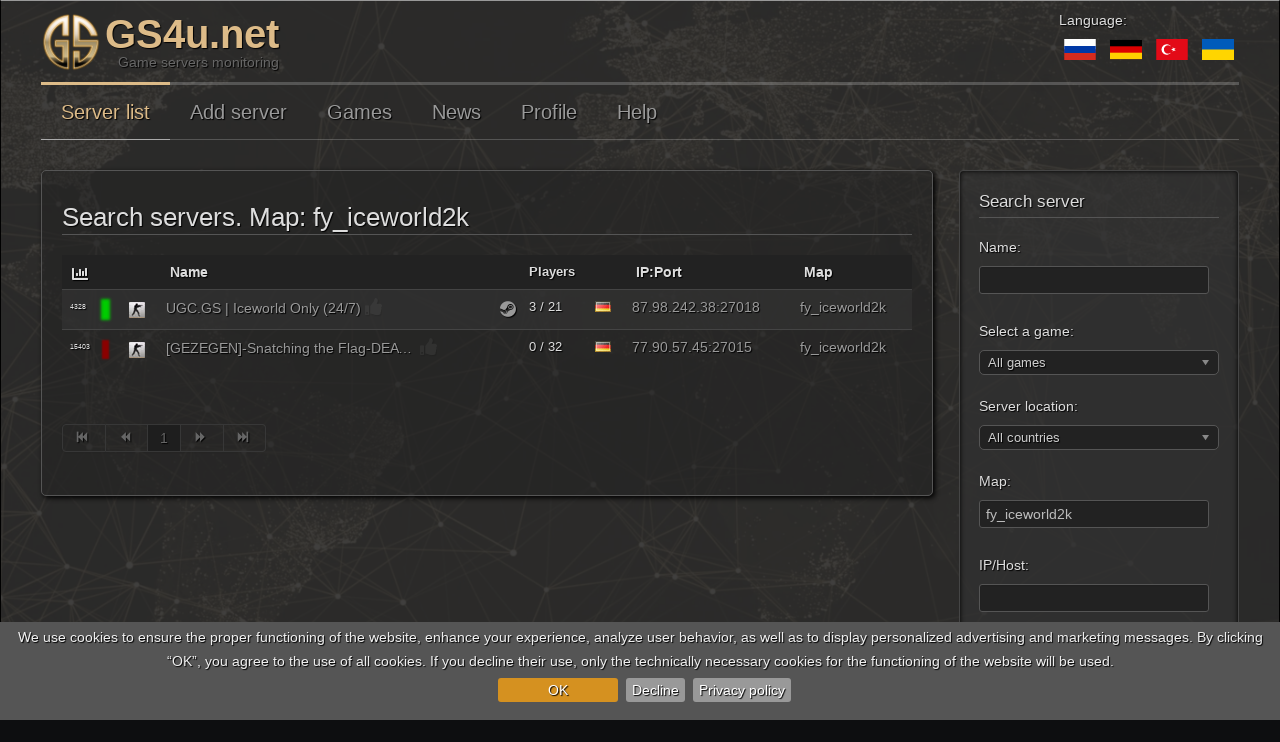

--- FILE ---
content_type: text/html; charset=utf-8
request_url: https://www.gs4u.net/en/all/search/map-fy_iceworld2k/
body_size: 20148
content:
<!DOCTYPE html>
<html lang="en" dir="ltr">
<head><script>Joomla=window.Joomla||{},Joomla.editors=Joomla.editors||{},Joomla.editors.instances=Joomla.editors.instances||{},function(e,t){"use strict";e.submitform=function(e,o,n){o||(o=t.getElementById("adminForm")),e&&(o.task.value=e),o.noValidate=!n,n?o.hasAttribute("novalidate")&&o.removeAttribute("novalidate"):o.setAttribute("novalidate","");var r=t.createElement("input");r.style.display="none",r.type="submit",o.appendChild(r).click(),o.removeChild(r)},e.submitbutton=function(t){e.submitform(t)},e.Text={strings:{},_:function(t,o){var n=e.getOptions("joomla.jtext");return n&&(this.load(n),e.loadOptions({"joomla.jtext":null})),o=void 0===o?"":o,t=t.toUpperCase(),void 0!==this.strings[t]?this.strings[t]:o},load:function(e){for(var t in e)e.hasOwnProperty(t)&&(this.strings[t.toUpperCase()]=e[t]);return this}},e.JText=e.Text,e.optionsStorage=e.optionsStorage||null,e.getOptions=function(t,o){return e.optionsStorage||e.loadOptions(),void 0!==e.optionsStorage[t]?e.optionsStorage[t]:o},e.loadOptions=function(o){if(!o){for(var n,r,a,i=t.querySelectorAll(".joomla-script-options.new"),s=0,l=0,d=i.length;l<d;l++)n=(r=i[l]).text||r.textContent,(a=JSON.parse(n))&&(e.loadOptions(a),s++),r.className=r.className.replace(" new"," loaded");if(s)return}if(e.optionsStorage){if(o)for(var c in o)o.hasOwnProperty(c)&&(e.optionsStorage[c]=o[c])}else e.optionsStorage=o||{}},e.replaceTokens=function(e){if(/^[0-9A-F]{32}$/i.test(e)){var o,n,r,a=t.getElementsByTagName("input");for(o=0,r=a.length;o<r;o++)"hidden"==(n=a[o]).type&&"1"==n.value&&32==n.name.length&&(n.name=e)}},e.isEmail=function(e){console.warn("Joomla.isEmail() is deprecated, use the formvalidator instead");return/^[\w.!#$%&‚Äô*+\/=?^`{|}~-]+@[a-z0-9-]+(?:\.[a-z0-9-]{2,})+$/i.test(e)},e.checkAll=function(e,t){if(!e.form)return!1;t=t||"cb";var o,n,r,a=0;for(o=0,r=e.form.elements.length;o<r;o++)(n=e.form.elements[o]).type==e.type&&0===n.id.indexOf(t)&&(n.checked=e.checked,a+=n.checked?1:0);return e.form.boxchecked&&(e.form.boxchecked.value=a),!0},e.renderMessages=function(o){e.removeMessages();var n,r,a,i,s,l,d,c=t.getElementById("system-message-container");for(n in o)if(o.hasOwnProperty(n)){r=o[n],a=t.createElement("div"),d="notice"===n?"alert-info":"alert-"+n,d="message"===n?"alert-success":d,d="error"===n?"alert-error alert-danger":d,a.className="alert "+d;var u=t.createElement("button");for(u.setAttribute("type","button"),u.setAttribute("data-dismiss","alert"),u.className="close",u.innerHTML="×",a.appendChild(u),void 0!==e.JText._(n)&&((i=t.createElement("h4")).className="alert-heading",i.innerHTML=e.JText._(n),a.appendChild(i)),s=r.length-1;s>=0;s--)(l=t.createElement("div")).innerHTML=r[s],a.appendChild(l);c.appendChild(a)}},e.removeMessages=function(){for(var e=t.getElementById("system-message-container");e.firstChild;)e.removeChild(e.firstChild);e.style.display="none",e.offsetHeight,e.style.display=""},e.ajaxErrorsMessages=function(t,o,n){var r={};if("parsererror"===o){for(var a=t.responseText.trim(),i=[],s=a.length-1;s>=0;s--)i.unshift(["&#",a[s].charCodeAt(),";"].join(""));a=i.join(""),r.error=[e.JText._("JLIB_JS_AJAX_ERROR_PARSE").replace("%s",a)]}else"nocontent"===o?r.error=[e.JText._("JLIB_JS_AJAX_ERROR_NO_CONTENT")]:"timeout"===o?r.error=[e.JText._("JLIB_JS_AJAX_ERROR_TIMEOUT")]:"abort"===o?r.error=[e.JText._("JLIB_JS_AJAX_ERROR_CONNECTION_ABORT")]:t.responseJSON&&t.responseJSON.message?r.error=[e.JText._("JLIB_JS_AJAX_ERROR_OTHER").replace("%s",t.status)+" <em>"+t.responseJSON.message+"</em>"]:t.statusText?r.error=[e.JText._("JLIB_JS_AJAX_ERROR_OTHER").replace("%s",t.status)+" <em>"+t.statusText+"</em>"]:r.error=[e.JText._("JLIB_JS_AJAX_ERROR_OTHER").replace("%s",t.status)];return r},e.isChecked=function(e,o){if(void 0===o&&(o=t.getElementById("adminForm")),o.boxchecked.value=e?parseInt(o.boxchecked.value)+1:parseInt(o.boxchecked.value)-1,o.elements["checkall-toggle"]){var n,r,a,i=!0;for(n=0,a=o.elements.length;n<a;n++)if("checkbox"==(r=o.elements[n]).type&&"checkall-toggle"!=r.name&&!r.checked){i=!1;break}o.elements["checkall-toggle"].checked=i}},e.popupWindow=function(e,t,o,n,r){var a=(screen.width-o)/2,i="height="+n+",width="+o+",top="+(screen.height-n)/2+",left="+a+",scrollbars="+r+",resizable";window.open(e,t,i).window.focus()},e.tableOrdering=function(o,n,r,a){void 0===a&&(a=t.getElementById("adminForm")),a.filter_order.value=o,a.filter_order_Dir.value=n,e.submitform(r,a)},window.writeDynaList=function(e,o,n,r,a,i){console.warn("window.writeDynaList() is deprecated without a replacement!");for(var s=t.createElement("select"),l=e.split(" "),d=0;d<l.length;d++){var c=l[d].split("=");"on"!==c[0].trim().substr(0,2).toLowerCase()&&"href"!==c[0].trim().toLowerCase()&&s.setAttribute(c[0],c[1].replace(/\"/g,""))}var u,m,p,h=n==r;for(u=0;u<o.length;u++)if((p=o[u])[0]==n){m=h?a==p[1]:0===u;var f=t.createElement("option");f.setAttribute("value",p[1]),f.innerText=p[2],m&&f.setAttribute("selected","selected"),s.appendChild(f)}i?i.appendChild(s):t.body.appendChild(s)},window.changeDynaList=function(e,o,n,r,a){console.warn("window.changeDynaList() is deprecated without a replacement!");for(var i,s,l,d,c=t.adminForm[e],u=n==r;c.firstChild;)c.removeChild(c.firstChild);i=0;for(s in o)o.hasOwnProperty(s)&&(l=o[s])[0]==n&&((d=new Option).value=l[1],d.text=l[2],(u&&a==d.value||!u&&0===i)&&(d.selected=!0),c.options[i++]=d);c.length=i},window.radioGetCheckedValue=function(e){if(console.warn("window.radioGetCheckedValue() is deprecated without a replacement!"),!e)return"";var t,o=e.length;if(void 0===o)return e.checked?e.value:"";for(t=0;t<o;t++)if(e[t].checked)return e[t].value;return""},window.getSelectedValue=function(e,o){console.warn("window.getSelectedValue() is deprecated without a replacement!");var n=t[e][o],r=n.selectedIndex;return null!==r&&r>-1?n.options[r].value:null},window.listItemTask=function(t,o){return console.warn("window.listItemTask() is deprecated use Joomla.listItemTask() instead"),e.listItemTask(t,o)},e.listItemTask=function(e,o){var n,r=t.adminForm,a=0,i=r[e];if(!i)return!1;for(;n=r["cb"+a];)n.checked=!1,a++;return i.checked=!0,r.boxchecked.value=1,window.submitform(o),!1},window.submitbutton=function(t){console.warn("window.submitbutton() is deprecated use Joomla.submitbutton() instead"),e.submitbutton(t)},window.submitform=function(t){console.warn("window.submitform() is deprecated use Joomla.submitform() instead"),e.submitform(t)},window.saveorder=function(e,t){console.warn("window.saveorder() is deprecated without a replacement!"),window.checkAll_button(e,t)},window.checkAll_button=function(o,n){var r,a;for(console.warn("window.checkAll_button() is deprecated without a replacement!"),n=n||"saveorder",r=0;r<=o;r++){if(!(a=t.adminForm["cb"+r]))return void alert("You cannot change the order of items, as an item in the list is `Checked Out`");a.checked=!0}e.submitform(n)},e.loadingLayer=function(o,n){if(o=o||"show",n=n||t.body,"load"===o){var r=(e.getOptions("system.paths")||{}).root||"",a=t.createElement("div");a.id="loading-logo",a.style.position="fixed",a.style.top="0",a.style.left="0",a.style.width="100%",a.style.height="100%",a.style.opacity="0.8",a.style.filter="alpha(opacity=80)",a.style.overflow="hidden",a.style["z-index"]="10000",a.style.display="none",a.style["background-color"]="#fff",a.style["background-image"]='url("'+r+'/media/jui/images/ajax-loader.gif")',a.style["background-position"]="center",a.style["background-repeat"]="no-repeat",a.style["background-attachment"]="fixed",n.appendChild(a)}else t.getElementById("loading-logo")||e.loadingLayer("load",n),t.getElementById("loading-logo").style.display="show"==o?"block":"none";return t.getElementById("loading-logo")},e.extend=function(e,t){for(var o in t)t.hasOwnProperty(o)&&(e[o]=t[o]);return e},e.request=function(t){(t=e.extend({url:"",method:"GET",data:null,perform:!0},t)).method=t.data?"POST":t.method.toUpperCase();try{var o=window.XMLHttpRequest?new XMLHttpRequest:new ActiveXObject("MSXML2.XMLHTTP.3.0");if(o.open(t.method,t.url,!0),o.setRequestHeader("X-Requested-With","XMLHttpRequest"),o.setRequestHeader("X-Ajax-Engine","Joomla!"),"POST"===t.method){var n=e.getOptions("csrf.token","");n&&o.setRequestHeader("X-CSRF-Token",n),t.headers&&t.headers["Content-Type"]||o.setRequestHeader("Content-Type","application/x-www-form-urlencoded")}if(t.headers)for(var r in t.headers)t.headers.hasOwnProperty(r)&&o.setRequestHeader(r,t.headers[r]);if(o.onreadystatechange=function(){4===o.readyState&&(200===o.status?t.onSuccess&&t.onSuccess.call(window,o.responseText,o):t.onError&&t.onError.call(window,o))},t.perform){if(t.onBefore&&!1===t.onBefore.call(window,o))return o;o.send(t.data)}}catch(e){return window.console&&console.log(e),!1}return o}}(Joomla,document);
</script><link rel="preload" as="style" href="/templates/gs4u/css/base.css?b84fd9ad0b72fa1e5da33ef9c17f1086"><link rel="preload" as="script" href="/templates/gs4u/js/jui/jquery.min.js?b84fd9ad0b72fa1e5da33ef9c17f1086">
	<meta name="viewport" content="width=device-width, initial-scale=1.0" />
	<link rel="preconnect" href="//www.google-analytics.com"/>
	<link rel="dns-prefetch" href="//www.google-analytics.com"/>
	<meta charset="utf-8" />
	<base href="https://www.gs4u.net/en/all/search/map-fy_iceworld2k/" />
	<meta name="keywords" content="fy_iceworld2k, server list, serverlist, servers, list, search, games, monitoring" />
	<meta name="rights" content="Juri Hahn" />
	<meta name="fb:app_id" content="1182420818513979" />
	<meta name="fb:profile_id" content="1617416565188698" />
	<meta name="og:url" content="https://www.gs4u.net/en" />
	<meta name="og:type" content="website" />
	<meta name="og:title" content="Search servers. Map: fy_iceworld2k" />
	<meta name="og:description" content="Search servers. Map: fy_iceworld2k,  search and monitoring" />
	<meta name="og:image" content="/templates/gs4u/images/og/default.jpg" />
	<meta name="og:image:width" content="1200" />
	<meta name="og:image:height" content="630" />
	<meta name="twitter:card" content="summary_large_image" />
	<meta name="twitter:site" content="@gs4u_net" />
	<meta name="twitter:title" content="Search servers. Map: fy_iceworld2k" />
	<meta name="twitter:description" content="Search servers. Map: fy_iceworld2k,  search and monitoring" />
	<meta name="twitter:image" content="/templates/gs4u/images/og/default.jpg" />
	<meta name="twitter:url" content="https://www.gs4u.net/en" />
	<meta name="description" content="Search servers. Map: fy_iceworld2k,  search and monitoring" />
	<meta name="generator" content="Joomla! - Open Source Content Management" />
	<title>Search servers. Map: fy_iceworld2k</title>
	<link href="/templates/gs4u/favicon.ico" rel="shortcut icon" type="image/vnd.microsoft.icon" />
	<link href="https://www.gs4u.net/en/all/search/map-fy_iceworld2k/" rel="alternate" hreflang="en" />
	<link href="https://www.gs4u.net/ru/all/search/map-fy_iceworld2k/" rel="alternate" hreflang="ru" />
	<link href="https://www.gs4u.net/de/all/search/map-fy_iceworld2k/" rel="alternate" hreflang="de" />
	<link href="https://www.gs4u.net/tr/all/search/map-fy_iceworld2k/" rel="alternate" hreflang="tr" />
	<link href="https://www.gs4u.net/ua/all/search/map-fy_iceworld2k/" rel="alternate" hreflang="ua" />
	<link href="/templates/gs4u/css/base.css?b84fd9ad0b72fa1e5da33ef9c17f1086" rel="stylesheet" />
	<link href="/templates/gs4u/css/all.css?b84fd9ad0b72fa1e5da33ef9c17f1086" rel="stylesheet" />
	<style>
.mod_gs4u_server_adv {
		overflow: hidden;
		text-align: center;
	}

	.mod_gs4u_server_adv .pane {
		display: inline-block;
		text-align: left;
		border: 1px solid #444;
		padding: 7px;
		vertical-align: top;
		margin-bottom: 20px;
		max-width: 92%;
	}

	.mod_gs4u_server_adv .pane.top1 {
		border-color: #777;
	}

	.mod_gs4u_server_adv .topserver .title,
	.mod_gs4u_server_adv .topserver .second_title {
		color: #eee;
		font-size: 17px;
	}

	.mod_gs4u_server_adv .topserver .second_title {
		font-size: 12px;
		margin-bottom: 10px;
	}

	.mod_gs4u_server_adv .topserver .name {
		word-wrap: break-word;
		text-decoration: underline;
		font-weight: bold;
		font-size: 17px;
		color: #db8;
	}

	.mod_gs4u_server_adv .topserver .name.n2,
	.mod_gs4u_server_adv .topserver .name.n3,
	.mod_gs4u_server_adv .topserver .name.n4,
	.mod_gs4u_server_adv .topserver .position {
		font-size: 14px;
		color: #999;
		max-width: 100%;
		overflow: hidden;
		text-overflow: ellipsis;
	}

	.mod_gs4u_server_adv .topserver .item.n2 {
		margin-bottom: 9px;
	}

	.mod_gs4u_server_adv .topserver .ipport,
	.mod_gs4u_server_adv .topserver .gamename {
		color: #CCC;
		font-size: 14px;
		word-wrap: break-word;
	}

	.mod_gs4u_server_adv .topserver .gamename {
		font-size: 12px;
	}#login_dialog .loading-container {
	text-align: center;
	margin: 50px;
}#cookie-bar {background:#555; height:auto; line-height:24px; color:#eeeeee; text-align:center; padding:3px 0;}
#cookie-bar.fixed {position:fixed; top:0; left:0; width:100%;}
#cookie-bar.fixed.bottom {bottom:0; top:auto;}
#cookie-bar p {margin:0; padding:0;margin-bottom:10px;}
#cookie-bar a {color:#ffffff; display:inline-block; border-radius:3px; text-decoration:none; padding:0 6px; margin-left:8px;}
#cookie-bar .cb-enable {background:#D59120;margin-top:5px;margin-bottom:5px;padding-left:50px;padding-right:50px;}
#cookie-bar .cb-enable:hover {background:#E6A231;}
#cookie-bar .cb-disable {background:#999;margin-top:5px;margin-bottom:5px;}
#cookie-bar .cb-disable:hover {background:#444;}
#cookie-bar .cb-policy {background:#999;margin-top:5px;margin-bottom:5px;}
#cookie-bar .cb-policy:hover {background:#444;}div.mod-languages ul {
	margin: 0;
	padding: 0;
	list-style:none;
}
div.mod-languages li {
	margin-left: 5px;
	margin-right: 5px;
}

div.mod-languages ul.lang-inline li {
	display:inline;
}

div.mod-languages ul.lang-block li {
	display:block;
}

div.mod-languages img {
	border:none;
}

div.mod-languages a {
	text-decoration: none;
}
	</style>
	<script type="application/json" class="joomla-script-options new">{"csrf.token":"55219834b7f11263256db61200a5d678","system.paths":{"root":"","base":""},"joomla.jtext":{"GS4U__DAYS1":"days","GS4U__DAY":"day","GS4U__DAYS2":"days","GS4U__HOURS1":"hours","GS4U__HOUR":"hour","GS4U__HOURS2":"hours","GS4U__MINITS1":"minutes","GS4U__MINIT2":"minute","GS4U__MINITS2":"minutes","GS4U__SECONDS1":"seconds","GS4U__SECOND2":"second","GS4U__SECONDS2":"seconds","GS4U__AGO":"ago","GS4U__AGO_FIRST":"0","GS4U__BEGININFORMER":"Start of GS4u.net informer","GS4U__ENDOFINFORMER":"End of GS4u.net informer","GS4U__ACTION_COPY":"Click to copy","GS4U__ACTION_COPIED":"Copied"}}</script>
	<script src="/templates/gs4u/js/jui/jquery.min.js?b84fd9ad0b72fa1e5da33ef9c17f1086"></script>
	<script src="/media/jui/js/jquery-migrate.min.js?b84fd9ad0b72fa1e5da33ef9c17f1086" async defer></script>
	<script src="/media/jui/js/bootstrap.min.js?b84fd9ad0b72fa1e5da33ef9c17f1086" defer></script>
	<script src="/media/jui/js/chosen.jquery.min.js?b84fd9ad0b72fa1e5da33ef9c17f1086" defer></script>
	<!--[if lt IE 9]><script src="/media/jui/js/html5.js?b84fd9ad0b72fa1e5da33ef9c17f1086"></script><![endif]-->
	<script>

	jQuery(function ($) {
		initChosen();
		$("body").on("subform-row-add", initChosen);

		function initChosen(event, container)
		{
			container = container || document;
			$(container).find("select").chosen({"disable_search_threshold":10,"search_contains":true,"allow_single_deselect":true,"placeholder_text_multiple":"Type or select some options","placeholder_text_single":"Select an option","no_results_text":"No results match"});
		}
	});
	jQuery(function($){ initTooltips(); $("body").on("subform-row-add", initTooltips); function initTooltips (event, container) { container = container || document;$(container).find(".hasTooltip").tooltip({"html": true,"container": "body"});} });GS4U_SYSTEM_BASEURL = "https://www.gs4u.net/en";GS4U_SYSTEM_NOWTIME = "1769141085";GS4U_LANGUAGES = {"en":"English","ru":"Russian","de":"German","tr":"Turkish","ua":"Ukrainian"};LANG="en";
jQuery(document).ready(function(){
	jQuery('.toLocalTime').each(
		function(i, e){
			let el = jQuery(e);
			let t = el.html();
			t = t.replace(' UTC', '');
			t = t.replace(' ', 'T') + '.000Z';
			let d = new Date(t);
			el.html(d.toLocaleDateString(undefined, { year: 'numeric', month: '2-digit', day: '2-digit' }) + ' ' + d.toLocaleTimeString());
		}
	);
});jQuery(document).ready(function($) {
   $('#a_href_modal_image').on('show.bs.modal', function() {
       $('body').addClass('modal-open');
       $('#a_href_modal_image, #a_href_modal_image .modal-header .close').on('touch click', function(){ $('#a_href_modal_image').modal('hide'); });
       $('#a_href_modal_image .modal-dialog').on('touch click', function(e){ e.stopPropagation(); });
   }).on('hide.bs.modal', function () {
       $('body').removeClass('modal-open');
   });
});jQuery(document).ready(function($) {
   $('#login_dialog').on('show.bs.modal', function() {
       $('body').addClass('modal-open');
       $('#login_dialog, #login_dialog .modal-header .close').on('touch click', function(){ $('#login_dialog').modal('hide'); });
       $('#login_dialog .modal-dialog').on('touch click', function(e){ e.stopPropagation(); });
   }).on('hide.bs.modal', function () {
       $('body').removeClass('modal-open');
   });
});ERROR_NO_ERROR="0";ERROR_LOGINERROR="-1";ERROR_HTTP_TIMEOUT="-7000";ERROR_HTTP_ABORT="-7001";ERROR_UNKNOWN="-2";ERROR_JSON_PARSERERROR="-7002";ERROR_JSONRPC_NOT_ALLOWED="-9008";ERROR_JSONRPC_BAD_TOKEN="-9009";window["JSONURL"]="/en/json";COOCKIEBAR_OPTIONS={ message: "We use cookies to ensure the proper functioning of the website, enhance your experience, analyze user behavior, as well as to display personalized advertising and marketing messages. By clicking “OK”, you agree to the use of all cookies. If you decline their use, only the technically necessary cookies for the functioning of the website will be used.<br>", acceptText: "OK", declineText: "Decline", policyText: "Privacy policy", autoEnable: true, acceptOnContinue: false, acceptOnScroll: false, acceptAnyClick: false, policyURL: "/privacy-policy", expireDays: 365, renewOnVisit: true, acceptButton: true, declineButton: true, policyButton: true, zindex: 12, forceShow: false, effect: "slide", fixed: true, bottom: true, acceptFunction: function(){
gtag('consent', 'update', {
  'ad_storage': 'granted',
  'analytics_storage': 'granted',
  'ad_user_data': 'granted',
  'ad_personalization': 'granted',
  'personalization_storage': 'granted',
  'security_storage': 'granted',
  'functionality_storage': 'granted'
});
gtag('config', 'G-SFFF3L3V47',{anonymize_ip: true});
gtag('config', 'AW-11054149815');
}
, declineFunction: function(){
gtag('consent', 'update', {
  'ad_storage': 'denied',
  'ad_user_data': 'denied',
  'analytics_storage': 'denied',
  'personalization_storage': 'denied',
  'ad_personalization': 'denied',
  'functionality_storage': 'denied'
});
}
}jQuery.noConflict();
function hexToRgb(e){var t=parseInt(e,16);return[t>>16&255,t>>8&255,255&t]}function initTooltip(e,t){jQuery(e).tooltip({html:!0,container:"body"}),t&&jQuery(".hasTooltip",e).tooltip({html:!0,container:"body"})}function showSmallPopUp(e,t){let o=0,a=0;if(t){let e=jQuery(t).offset();o=e.top,a=e.left}let n=jQuery("#small_popup");n.css({top:o+"px",left:a+"px"}),n.html(e),n.css({display:""}),n.css({opacity:"1"}),setTimeout(function(){n.css({opacity:"0"}),setTimeout(function(){n.css({display:"none"})},1e3)},1e3)}function addCopyEventListener(e,t){let o=jQuery('<div id="small_popup">');o.css({display:"none"}),jQuery("body").append(o),jQuery("#"+e).on("touch click",function(){copyToClipboard(document.getElementById(t))})}function copyToClipboard(e){if(e.select)e.select();else if(document.body.createTextRange){let t=document.body.createTextRange();t.moveToElement(e),t.select()}else{let t=window.getSelection(),o=document.createRange();o.selectNodeContents(e),t.removeAllRanges(),t.addRange(o)}document.execCommand("copy"),showSmallPopUp(Joomla.JText._("GS4U__ACTION_COPIED"),e),removeTextSelection()}function removeTextSelection(){window.getSelection?window.getSelection().empty?window.getSelection().empty():window.getSelection().removeAllRanges&&window.getSelection().removeAllRanges():document.selection&&document.selection.empty()}function getServerURL(e){return GS4U_SYSTEM_BASEURL+"/s/"+e+".html"}function open_voting_window(e){jQuery("#sbox-content").html(http_get(GS4U_SYSTEM_BASEURL+"/vote.html?id="+e)),jQuery("select").chosen()}function http_get(e){var t=null;return jQuery.ajax({url:e,type:"GET",async:!1,cache:!1,success:function(e){t=e},error:function(e,t,o){}}),t}function getServerNowTime(e,t,o){getServerTime(e,function(e){t(1e3*parseInt(e,10))},o)}function get_nice_time(e,t,o,a){var n=e,s=0,i=0,r=0;n>59&&(n-=60*(s=Math.floor(e/60))),s>59&&(s-=60*(i=Math.floor(s/60))),i>23&&(i-=24*(r=Math.floor(i/24)));var l="",c=0;return r>0&&(l+=r,l=r>=10&&r<=20?l+" "+Joomla.JText._("GS4U__DAYS1")+" ":1==(c=r%10)?l+" "+Joomla.JText._("GS4U__DAY")+" ":c>0&&c<5?l+" "+Joomla.JText._("GS4U__DAYS2")+" ":l+" "+Joomla.JText._("GS4U__DAYS1")+" ",o)?a?Joomla.JText._("GS4U__AGO")+" "+l:l+Joomla.JText._("GS4U__AGO"):i>0&&(l+=i,l=i>=10&&i<=20?l+" "+Joomla.JText._("GS4U__HOURS1")+" ":1==(c=i%10)?l+" "+Joomla.JText._("GS4U__HOUR")+" ":c>0&&c<5?l+" "+Joomla.JText._("GS4U__HOURS2")+" ":l+" "+Joomla.JText._("GS4U__HOURS1")+" ",o)?a?Joomla.JText._("GS4U__AGO")+" "+l:l+Joomla.JText._("GS4U__AGO"):(s>0&&(l+=s,l=s>=10&&s<=20?l+" "+Joomla.JText._("GS4U__MINITS1")+" ":1==(c=s%10)?l+" "+Joomla.JText._("GS4U__MINIT2")+" ":c>0&&c<5?l+" "+Joomla.JText._("GS4U__MINITS2")+" ":l+" "+Joomla.JText._("GS4U__MINITS1")+" "),t&&n>0&&(l+=n,l=n>=10&&n<=20?l+" "+Joomla.JText._("GS4U__SECONDS1")+" ":1==(c=n%10)?l+" "+Joomla.JText._("GS4U__SECOND2")+" ":c>0&&c<5?l+" "+Joomla.JText._("GS4U__SECONDS2")+" ":l+" "+Joomla.JText._("GS4U__SECONDS1")+" "),""==l&&(l=Joomla.JText._("GS4U__SECOND2")+" "),a?Joomla.JText._("GS4U__AGO")+" "+l:l+Joomla.JText._("GS4U__AGO"))}function showStatisticForServerID(e,t,o){var a=jQuery(t+" .players_statistics"),n=jQuery(t+" .rang_statistics"),s=function(e){if(a.length>0){a.empty(),a.append('<canvas id="server_players_statistic" width="400" height="200"></canvas>');var t=document.getElementById("server_players_statistic").getContext("2d");window.playersChart=new Chart(t,{type:"line",data:e.players,options:plChartOptions})}n.length>0&&(n.empty(),n.append('<canvas id="server_rang_statistic" width="400" height="200"></canvas>'),t=document.getElementById("server_rang_statistic").getContext("2d"),window.rangChart=new Chart(t,{type:"line",data:e.rang,options:rangChartOptions}))};o||(o="hour"),window.dataPlayersChart||(window.dataPlayersChart=[]),window.dataPlayersChart[o]?s(window.dataPlayersChart[o]):getServerStatistic(e,{type:o},function(){a.html('<i class="fa fa-spinner fa-pulse fa-3x fa-fw"></i>')},function(e){window.dataPlayersChart[o]=e,s(window.dataPlayersChart[o])},function(){a.html('<i class="fa fa-exclamation-triangle fa-3x error" aria-hidden="true"></i>')})}function showMessage(e,t,o,a){var n={},s="";"error"==t&&(s='<i class="fa fa-exclamation-triangle fa-3x error"></i>',n.error=[],n.error.push(s+"&nbsp;&nbsp;"+e)),"loading"==t&&(s='<i class="fa fa-spinner fa-pulse fa-3x fa-fw"></i>',n.info=[],n.info.push(s+"&nbsp;&nbsp;"+e)),"success"==t&&(s='<i class="fa fa-info-circle fa-3x success"></i>',n.success=[],n.success.push(s+"&nbsp;&nbsp;"+e)),hideMessages(),Joomla.renderMessages(n),a||jQuery([document.documentElement,document.body]).animate({scrollTop:jQuery("#system-message-container").offset().top},500)}function hideMessages(){Joomla.removeMessages()}jQuery(function(t){"use strict";function a(a,r){t(r||document).find("*[rel=tooltip]").tooltip()}function r(a,r){var e=t(r||document);e.find(".radio.btn-group label").addClass("btn"),e.find(".btn-group input:checked").each(function(){var a=t(this),r=t("label[for="+a.attr("id")+"]"),e="primary";if(""!=a.val()){var n=a.parent().hasClass("btn-group-reversed");e=(0==a.val()?!n:n)?"danger":"success"}r.addClass("active btn-"+e)})}t(document).on("click",".btn-group label:not(.active)",function(){var a=t(this),r=t("#"+a.attr("for"));if(!r.prop("checked")){a.closest(".btn-group").find("label").removeClass("active btn-success btn-danger btn-primary");var e="primary";if(""!=r.val()){var n=a.closest(".btn-group").hasClass("btn-group-reversed");e=(0==r.val()?!n:n)?"danger":"success"}a.addClass("active btn-"+e),r.prop("checked",!0).trigger("change")}}).on("click","#back-top",function(a){a.preventDefault(),t("html, body").animate({scrollTop:0},1e3)}).on("subform-row-add",r).on("subform-row-add",a),r(),a()});!function(r){var e={sendRequest:function(e,o,a,n,s,t){var u="json";s?u=s:window.JSONURL&&(u=window.JSONURL);var R={data:[{method:e,params:o,id:1}]};t&&t.name&&t.value&&(R[t.name]=t.value),r.ajax({url:u,type:"POST",async:!0,cache:!1,data:R,dataType:"json",success:function(r){if(r){if(null!=r[0].error&&n){e={error_code:-1,return:null,error:{message:"unknown",code:ERROR_UNKNOWN}};return null!=r[0].error&&(r[0].error_code=r[0].error.code),void n(r[0])}r[0].result?a&&a(r[0].result):n&&n(r)}else if(n){var e={error_code:-1,return:null,error:{message:"unknown",code:ERROR_UNKNOWN}};n(e)}},error:function(r,e,o){var a=[];switch(a[0]={error_code:-1,return:null,error:{message:e,code:ERROR_UNKNOWN}},a[0].error.message){case"timeout":a[0].error.error_code=ERROR_HTTP_TIMEOUT,a[0].error.message="timeout";break;case"abort":a[0].error.error_code=ERROR_HTTP_ABORT,a[0].error.message="abort";break;case"parsererror":a[0].error.error_code=ERROR_JSON_PARSERERROR,a[0].error.message="parsererror";break;default:a[0].error.error_code=ERROR_UNKNOWN,a[0].error.message="unknown"}n&&n(a[0])}})}};r.fn.json=function(o){return e[o]?e[o].apply(this,Array.prototype.slice.call(arguments,1)):"object"!=typeof o&&o?void r.error("Method "+o+" does not exist on jQuery.json"):e.init.apply(this,arguments)}}(jQuery);const ModalLogin={tmpl:"",options:[],href:"",init:function(o){let n=jQuery("a."+o);n.bind("touch click",ModalLogin.showLoginDialog),n.each(function(o,n){$item=jQuery(n);let i=$item.prop("href");$item.attr("logindata",i),$item.prop("href","javascript:void(0);"),$item.attr("name","login-link")})},onLoginOk:function(){document.location.href=ModalLogin.href},startLoginIfEnter:function(o){13==o.keyCode&&ModalLogin.doLogin()},doLogin:function(){jQuery("#modalloginform .btn.ok").hide();let o=jQuery("#modalloginform #username").val(),n=jQuery("#modalloginform #password").val(),i=jQuery("#modalloginform #secretkey").val(),e=jQuery("#modalloginform #remember").is(":checked"),r=ModalLogin.onLoginOk;ModalLogin.showLoginMsg("Login...","load"),jQuery(document).json("sendRequest","login",[o,n,i,e],function(o){o.error_code!=ERROR_NO_ERROR?(o.error_code==ERROR_JSONRPC_NOT_ALLOWED?ModalLogin.showLoginMsg("Login is disabled","error"):o.error_code==ERROR_JSONRPC_BAD_TOKEN?ModalLogin.showLoginMsg("Invalid token","error"):ModalLogin.showLoginMsg(o.error_message,"error"),jQuery("#modalloginform .btn.ok").show()):o.return?(ModalLogin.showLoginMsg("Login OK! Redirect...","load"),r()):(ModalLogin.showLoginMsg(o.error_message,"error"),jQuery("#modalloginform .btn.ok").show())},function(o){ModalLogin.showLoginMsg("Sorry, error...","error"),jQuery("#modalloginform .btn.ok").show()},null,{name:jQuery('#modalloginform input[type="hidden"]').prop("name"),value:jQuery('#modalloginform input[type="hidden"]').prop("value")})},checkInputsVisibility:function(){ModalLogin.options.remember&&jQuery("#modalloginform div.remember").show(),ModalLogin.options.register&&jQuery("#modalloginform li.register").show(),ModalLogin.options.tfa&&jQuery("#modalloginform div.secretkey").show()},addEvents:function(){jQuery("#modalloginform #username, #modalloginform #password, #modalloginform #secretkey").bind("keydown",ModalLogin.startLoginIfEnter),jQuery("#modalloginform .btn.ok").bind("touch click",ModalLogin.doLogin)},showLoginDialog:function(){ModalLogin.href=jQuery(this).attr("logindata");jQuery("#login_dialog").modal("show");let o=jQuery("#login_dialog .modal-body");o.empty();let n=function(){o.empty().append(ModalLogin.tmpl),ModalLogin.checkInputsVisibility(),ModalLogin.addEvents()};return""==ModalLogin.tmpl?(o.html('<div class="loading-container"><i class="fa fa-spinner fa-pulse fa-4x" style=""></i></div>'),ModalLogin.loadLoginDialog(function(o){ModalLogin.tmpl=o.tmpl,ModalLogin.options=o.options,n()},function(o){ModalLogin.showError(o)})):n(),!1},loadLoginDialog:function(o,n){jQuery(document).json("sendRequest","getLoginForm",[],function(i){i.error_code!=ERROR_NO_ERROR?n(i):o(i.return)},n)},hideLoginDialog:function(){},showLoginMsg:function(o,n){"load"==n&&(o='<i class="fa fa-spinner fa-pulse"></i> '+o),jQuery("#modalloginform .msg").html(o)},showError:function(o){}};jQuery(document).ready(function(){ModalLogin.init("needlogin")});!function(e){e.cookieBar=function(c,o){if("cookies"==c)var i="cookies";else if("set"==c)i="set";else i=!1;var n={message:"We use cookies to track usage and preferences.",acceptButton:!0,acceptText:"I Understand",acceptFunction:function(e){"enabled"!=e&&"accepted"!=e&&(window.location=window.location.href)},declineButton:!1,declineText:"Disable Cookies",declineFunction:function(e){"enabled"!=e&&"accepted"!=e||(window.location=window.location.href)},policyButton:!1,policyText:"Privacy Policy",policyURL:"/privacy-policy/",autoEnable:!0,acceptOnContinue:!1,acceptOnScroll:!1,acceptAnyClick:!1,expireDays:365,renewOnVisit:!1,forceShow:!1,effect:"slide",element:"body",append:!1,fixed:!1,bottom:!1,zindex:"",domain:String(window.location.hostname),referrer:String(document.referrer)},t=(c=e.extend(n,c),new Date);t.setTime(t.getTime()+864e5*c.expireDays);var a,l,r="cb-enabled={value}; expires="+(t=t.toGMTString())+"; path=/",d="",p=document.cookie.split("; ");for(a=0;a<p.length;a++)"cb-enabled"==(l=p[a].split("="))[0]&&(d=l[1]);if(""==d&&"cookies"!=i&&c.autoEnable?(d="enabled",document.cookie=r.replace("{value}","enabled")):"accepted"!=d&&"declined"!=d||"cookies"==i||!c.renewOnVisit||(document.cookie=r.replace("{value}",d)),c.acceptOnContinue&&c.referrer.indexOf(c.domain)>=0&&-1==String(window.location.href).indexOf(c.policyURL)&&"cookies"!=i&&"set"!=i&&"accepted"!=d&&"declined"!=d&&(i="set",o="accepted"),"cookies"==i)return"enabled"==d||"accepted"==d;if("set"==i&&("accepted"==o||"declined"==o))return document.cookie=r.replace("{value}",o),"accepted"==o;var s=c.message.replace("{policy_url}",c.policyURL);if(c.acceptButton)var u='<a href="/" class="cb-enable">'+c.acceptText+"</a>";else u="";if(c.declineButton)var f='<a href="/" class="cb-disable">'+c.declineText+"</a>";else f="";if(c.policyButton)var b='<a href="'+c.policyURL+'" class="cb-policy" rel="nofollow">'+c.policyText+"</a>";else b="";if(c.fixed)if(c.bottom)var m=' class="fixed bottom"';else m=' class="fixed"';else m="";if(""!=c.zindex)var k=' style="z-index:'+c.zindex+';"';else k="";(c.forceShow||"enabled"==d||""==d)&&(c.append?e(c.element).append('<div id="cookie-bar"'+m+k+"><p>"+s+u+f+b+"</p></div>"):e(c.element).prepend('<div id="cookie-bar"'+m+k+"><p>"+s+u+f+b+"</p></div>"));var v=function(o){c.acceptOnScroll&&e(document).off("scroll"),"function"==typeof o&&o(d),"slide"==c.effect?e("#cookie-bar").slideUp(300,function(){e("#cookie-bar").remove()}):"fade"==c.effect?e("#cookie-bar").fadeOut(300,function(){e("#cookie-bar").remove()}):e("#cookie-bar").hide(0,function(){e("#cookie-bar").remove()}),e(document).unbind("click",x)},y=function(){document.cookie=r.replace("{value}","accepted"),v(c.acceptFunction)},x=function(c){e(c.target).hasClass("cb-policy")||y()};if(e("#cookie-bar .cb-enable").click(function(){return y(),!1}),e("#cookie-bar .cb-disable").click(function(){return function(){var e=new Date;for(e.setTime(e.getTime()-864e6),e=e.toGMTString(),p=document.cookie.split("; "),a=0;a<p.length;a++)(l=p[a].split("="))[0].indexOf("_")>=0?document.cookie=l[0]+"=0; expires="+e+"; domain="+c.domain.replace("www","")+"; path=/":document.cookie=l[0]+"=0; expires="+e+"; path=/";document.cookie=r.replace("{value}","declined"),v(c.declineFunction)}(),!1}),c.acceptOnScroll){var w,h=e(document).scrollTop();e(document).on("scroll",function(){w=e(document).scrollTop(),(w>h?w-h:h-w)>=Math.round(c.acceptOnScroll)&&y()})}c.acceptAnyClick&&e(document).bind("click",x)}}(jQuery),jQuery(document).ready(function(){jQuery.cookieBar(COOCKIEBAR_OPTIONS)});
	</script>
	<link href="https://www.gs4u.net/en/all/search/map-fy_iceworld2k/" rel="alternate" hreflang="x-default" />

	<link rel="preload" as="font" href="/templates/gs4u/fonts/fontawesome/webfonts/fa-brands-400.woff2?8.2.5" type="font/woff2" crossorigin="anonymous">
	<link rel="preload" as="font" href="/templates/gs4u/fonts/fontawesome/webfonts/fa-solid-900.woff2?8.2.5" type="font/woff2" crossorigin="anonymous">
	<link rel="preload" as="font" href="/media/jui/fonts/IcoMoon.woff?8.2.5" type="font/woff" crossorigin="anonymous">
	<link rel="apple-touch-icon" href="https://www.gs4u.net/templates/gs4u/images/icons/logo192x192.png">
<link rel="icon" type="image/png" sizes="192x192" href="https://www.gs4u.net/templates/gs4u/images/icons/logo192x192.png">
<link rel="apple-touch-icon-precomposed" href="https://www.gs4u.net/templates/gs4u/images/icons/logo180x180.png">
<link rel="apple-touch-icon-precomposed" sizes="180x180" href="https://www.gs4u.net/templates/gs4u/images/icons/logo180x180.png">
<link rel="apple-touch-icon-precomposed" sizes="167x167" href="https://www.gs4u.net/templates/gs4u/images/icons/logo167x167.png">
<link rel="apple-touch-icon-precomposed" sizes="152x152" href="https://www.gs4u.net/templates/gs4u/images/icons/logo152x152.png">
<link rel="apple-touch-icon-precomposed" sizes="144x144" href="https://www.gs4u.net/templates/gs4u/images/icons/logo144x144.png">
<link rel="icon" type="image/png" sizes="128x128" href="https://www.gs4u.net/templates/gs4u/images/icons/logo128x128.png">
<link rel="apple-touch-icon-precomposed" sizes="120x120" href="https://www.gs4u.net/templates/gs4u/images/icons/logo120x120.png">
<link rel="apple-touch-icon-precomposed" sizes="114x114" href="https://www.gs4u.net/templates/gs4u/images/icons/logo114x114.png">
<link rel="icon" type="image/png" sizes="96x96" href="https://www.gs4u.net/templates/gs4u/images/icons/logo96x96.png">
<link rel="apple-touch-icon-precomposed" sizes="76x76" href="https://www.gs4u.net/templates/gs4u/images/icons/logo76x76.png">
<link rel="apple-touch-icon-precomposed" sizes="72x72" href="https://www.gs4u.net/templates/gs4u/images/icons/logo72x72.png">
<link rel="apple-touch-icon-precomposed" sizes="57x57" href="https://www.gs4u.net/templates/gs4u/images/icons/logo57x57.png">
<link rel="icon" type="image/png" sizes="16x16" href="https://www.gs4u.net/templates/gs4u/images/icons/logo16x16.png">
<link rel="icon" type="image/png" sizes="32x32" href="https://www.gs4u.net/templates/gs4u/images/icons/logo32x32.png">
		<style>
		header div.logobgfile div.logo-container {
			background-image: url('https://www.gs4u.net/images/gs4u/logo_128x128.webp');
			background-repeat: no-repeat;
			background-size: 60px;
			display: inline-block;
		}
		.nowebp header div.logobgfile {
			background-image: url('https://www.gs4u.net/images/gs4u/logo_128x128.png');
			background-repeat: no-repeat;
			background-size: 60px;
		}
	</style>
	</head>
<body class="site com_gs4uport view-servers no-layout no-task itemid-110 fluid">
	<script>
		if(!document.createElement('canvas').toDataURL('image/webp').indexOf('data:image/webp') == 0)
		{
			document.getElementsByTagName('html')[0].className = document.getElementsByTagName('html')[0].className + ' nowebp';
		}
	</script>
	<!-- Body -->
	<div class="body" id="top">
		<div class="container-fluid">
			<!-- Header -->
			<header class="header">
				<div class="header-inner clearfix logobgfile">
					<a class="brand pull-left" href="https://www.gs4u.net/">
						<div class="logo-container">
							<picture class="logo"><source srcset="https://www.gs4u.net/images/gs4u/logo_128x128.webp" type="image/webp"><img width="60" height="60" src="https://www.gs4u.net/images/gs4u/logo_128x128.png" alt="GS4u.net" /></picture>						</div>
						<div class="sitetitle-sitedescription">
							<span class="site-title" title="GS4u.net">GS4u.net</span>															<div class="site-description">Game servers monitoring</div>													</div>
					</a>
					<div class="header-search pull-right">
						<div class="mod-languages">
	<div class="pretext">
		<p>Language: </p>
	</div>

	<ul
		class="lang-inline">
									<li class=""
			dir="ltr"><a
			href="https://www.gs4u.net/ru/all/search/map-fy_iceworld2k/">
							<img src="/templates/gs4u/images/mod_languages/ru.svg" alt="Русский" title="Русский" />						</a></li>
								<li class=""
			dir="ltr"><a
			href="https://www.gs4u.net/de/all/search/map-fy_iceworld2k/">
							<img src="/templates/gs4u/images/mod_languages/de.svg" alt="Deutsch" title="Deutsch" />						</a></li>
								<li class=""
			dir="ltr"><a
			href="https://www.gs4u.net/tr/all/search/map-fy_iceworld2k/">
							<img src="/templates/gs4u/images/mod_languages/tr_tr.svg" alt="Türkçe (Türkiye)" title="Türkçe (Türkiye)" />						</a></li>
								<li class=""
			dir="ltr"><a
			href="https://www.gs4u.net/ua/all/search/map-fy_iceworld2k/">
							<img src="/templates/gs4u/images/mod_languages/uk_ua.svg" alt="Українська мова" title="Українська мова" />						</a></li>
				</ul>

</div>
					</div>
				</div>
			</header>
							<nav class="navigation">
					<div class="navbar pull-left">
						<a name="main-menu" class="btn btn-navbar collapsed" data-toggle="collapse" data-target=".nav-collapse">
							<span class="element-invisible">Toggle Navigation</span>
							<span class="icon-bar"></span>
							<span class="icon-bar"></span>
							<span class="icon-bar"></span>
						</a>
					</div>
					<div class="nav-collapse">
						<ul class="nav menu nav-pills mod-list">
<li class="item-102 default current active"><a href="/en/" >Server list</a></li><li class="item-112"><a href="/en/addserver.html" >Add server</a></li><li class="item-117"><a href="/en/games.html" >Games</a></li><li class="item-231"><a href="/en/news.html" >News</a></li><li class="item-247"><a href="/en/profile.html" class="needlogin">Profile</a></li><li class="item-137"><a href="/en/help.html" >Help</a></li></ul>

					</div>
				</nav>
						
			<div class="row-fluid">
								<main id="content" class="span9">
					<!-- Begin Content -->
					
					<div id="system-message-container">
	</div>

					
<script>
	var dbginf = '';
	if(dbginf!=''){alert(dbginf);}
	
	GS4U_SYSTEM_BASEURL = "//www.gs4u.net/";
	GS4U_SYSTEM_NOWTIME = "1769141085";
	GS4U_SYSTEM_AKTUALSERVERCACHETIME = "0";
	GS4U_SYSTEM_CACHETIME = "120";
	GS4U_SYSTEM_RATINGCACHEMINUSTIME = "5";
	GS4U_SYSTEM_MINCACHETIME = "15";
	GS4U_SYSTEM_TMPCACHETIME = "240";
	
	GS4U_SYSTEM_SERVERID = "<!--@SYSTEM_SERVERID@-->";
	GS4U_SYSTEM_SERVERRATING ="<!--@SYSTEM_SERVERRATING@-->";
	GS4U_SYSTEM_ACTUALGAMETYPE = "<!--@SYSTEM_ACTUALGAMETYPE@-->";
	GS4U_SYSTEM_SERVERORGIP = "<!--@SYSTEM_SERVERORGIP@-->";
	GS4U_SYSTEM_SERVERPORT = "<!--@SYSTEM_SERVERPORT@-->";
	
	function reload_if(){
	var _r = false;
	//var tabs_selected = jQuery("#tabs").tabs("option","selected");
	//if(tabs_selected===0){
		_r = true;
	//}
	
	/*  */
	
	$refb = jQuery('.refreshbtn');
	if($refb.length>0){
		$refb.bind('click', function(){
			if(document.location.reload!=null){
				document.location.reload();
			}else{
				document.location.href = document.location.href;
			}
		});
		$refb.show();
		/*if(_r){
			_r = false;
		}*/
	}
	
	/*if(_r){
		if(document.location.reload!=null){
			document.location.reload();
		}else{
			document.location.href = document.location.href;
		}
	}else{
		setTimeout("reload_if();", 15000);
	}*/
};
</script>
<script>
	setInterval("reload_if();", 120*1000);
</script>



<div class="blog">
	<div class="items-leading clearfix">
		<div class="leading-0">
			<div class="page-header">
				<h1 class="serverlisttitle">Search servers. Map: fy_iceworld2k</h1>
			</div>
			<table class="serverlist table table-striped table-hover">
	<thead>
		<tr class="trhead">
			<th class="rating"><span class="sysicon rating" title="Rating"></span></th>
			<th class="serverstatus">&nbsp;</th>
			<th class="gameicon">&nbsp;</th>
			<th class="servername">&nbsp;<b>Name</b></th>
			<th class="connect2game">&nbsp;</th>
			<th class="players"><b>Players</b>&nbsp;</th>
			<th class="contryname">&nbsp;</th>
			<th class="ipport">&nbsp;<b>IP:Port</b></th>
			<th class="mapname">&nbsp;<b>Map</b></th>
		</tr>
	</thead>
	<tbody>
		<tr class="cat-list-row0 " itemscope="" itemtype="http://schema.org/GameServer"><td class="rating"><div title="Rating 4328" class="hasTooltip rating_more99 rating4328">4328</div></td><td class="serverstatus"><span class="hasTooltip sysicon serverstatus online" title="Online"></span></td><td class="gameicon"><a aria-label="Counter-Strike 1.6" href="https://www.gs4u.net/en/cs16/"><span class="hasTooltip gameicon16 cs16" title="Show all servers with the game: Counter-Strike 1.6"></span></a></td><td class="servername"><a itemprop="url" title="Go to page with detailed information about the server: UGC.GS | Iceworld Only (24/7)" href="https://www.gs4u.net/en/s/319614.html">UGC.GS | Iceworld Only (24/7)</a><a class="votelinkhref" href="/vote.html?id=319614" target="_blank">&nbsp;<span class="vote_up" title="Vote/Raise rating"></span></a></td><td class="connect2game"><a class="hasTooltip" title="Connect via Steam" rel="nofollow" href="steam://connect/87.98.242.38:27018" target="_blank"><span class="sysicon steam" title="Connect via Steam"></span></a></td><td class="players">3&nbsp;/&nbsp;21</td><td class="contryname"><span class="hasTooltip flagicon16 de" title="Germany"></span></td><td class="as-a-color ipport"><a class="hasTooltip" title="Search server with the IP/Host: 87.98.242.38" href="//www.gs4u.net/all/search/host-87.98.242.38/">87.98.242.38</a>:27018</td><td class="mapname"><a class="hasTooltip" title="Search server with a map: fy_iceworld2k" href="https://www.gs4u.net/en/all/search/map-fy_iceworld2k/">fy_iceworld2k</a></td></tr><tr class="cat-list-row1 " itemscope="" itemtype="http://schema.org/GameServer"><td class="rating"><div title="Rating 15403" class="hasTooltip rating_more99 rating15403">15403</div></td><td class="serverstatus"><span class="hasTooltip sysicon serverstatus offline" title="Offline"></span></td><td class="gameicon"><a aria-label="Counter-Strike 1.6" href="https://www.gs4u.net/en/cs16/"><span class="hasTooltip gameicon16 cs16" title="Show all servers with the game: Counter-Strike 1.6"></span></a></td><td class="servername"><a itemprop="url" title="Go to page with detailed information about the server: [GEZEGEN]-Snatching the Flag-DEATRUN" href="https://www.gs4u.net/en/s/401565.html">[GEZEGEN]-Snatching the Flag-DEATRUN</a><a class="votelinkhref" href="/vote.html?id=401565" target="_blank">&nbsp;<span class="vote_up" title="Vote/Raise rating"></span></a></td><td class="connect2game">&nbsp;</td><td class="players">0&nbsp;/&nbsp;32</td><td class="contryname"><span class="hasTooltip flagicon16 de" title="Germany"></span></td><td class="as-a-color ipport"><a class="hasTooltip" title="Search server with the IP/Host: 77.90.57.45" href="//www.gs4u.net/all/search/host-77.90.57.45/">77.90.57.45</a>:27015</td><td class="mapname"><a class="hasTooltip" title="Search server with a map: fy_iceworld2k" href="https://www.gs4u.net/en/all/search/map-fy_iceworld2k/">fy_iceworld2k</a></td></tr>
	</tbody>
</table>
<div id="modaldialog"></div>
			<br>
			<div><div class="pagination"><ul class="pagination-list"><li class="disabled"><a><span class="icon-first"></span></a></li><li class="disabled"><a><span class="icon-previous"></span></a></li><li class="active"><a>1</a></li><li class="disabled"><a><span class="icon-next"></span></a></li><li class="disabled"><a><span class="icon-last"></span></a></li></ul></div></div>
		</div>
	</div>
</div>



					<div class="clearfix"></div>
					
					<!-- End Content -->
				</main>
									<div id="aside" class="span3">
						<!-- Begin Right Sidebar -->
						<div class="well "><h2 class="page-header">Search server</h2><form action="./all/" method="post">
	<div class="row-fluid">
		<div class="span12">
			<label for="search_name">
				Name:
			</label>
		</div>
	</div>
	<div class="row-fluid">
		<div class="span12">
			<input style="width: 90%;" type="text" name="search_name" id="search_name" value=""/>
		</div>
	</div>
	<br/>
	<div class="row-fluid">
		<div class="span12">
			<label for="server_type">
				Select a game:
			</label>
		</div>
	</div>
	<div class="row-fluid">
		<div class="span12">
			<select style="" size="1"
					name="server_type" id="server_type"><option value="">All games</option><optgroup label="Top 10"><option value="scum">SCUM</option><option value="cs16">Counter-Strike 1.6</option><option value="scpsecretlaboratory">SCP: Secret Laboratory</option><option value="beammp">BeamMP (BeamNG.drive multiplayer)</option><option value="cs2">Counter-Strike 2</option><option value="gmod">Garry's Mod</option><option value="deadside">DEADSIDE</option><option value="samp">GTA: San Andreas Multiplayer (SAMP)</option><option value="css">Counter-Strike: Source</option><option value="rust">Rust</option></optgroup><optgroup label="----------"><option value="7dtd">7 Days to Die</option><option value="arkse">ARK: Survival Evolved</option><option value="hlag">Adrenaline Gamer (Half-Life mod)</option><option value="aoc">Age of Chivalry</option><option value="alienswarm">Alien Swarm</option><option value="alienswarmrd">Alien Swarm: Reactive Drop</option><option value="avp2010">Aliens VS. Predator ( 2010 By Rebellion )</option><option value="avp2">Aliens VS. Predator 2</option><option value="aarmy">Americas Army</option><option value="aarmy3">Americas Army 3</option><option value="arcasimracing">Arca Sim Racing</option><option value="arma2">ArmA 2</option><option value="arma2s">ArmA 2 (Steam)</option><option value="arma3">ArmA 3</option><option value="arma">ArmA: Armed Assault</option><option value="armareforger">Arma Reforger</option><option value="assaultcube">AssaultCube</option><option value="assettocorsa">Assetto Corsa</option><option value="atlas">Atlas</option><option value="avorion">Avorion</option><option value="basedefense">Base Defense (Half-Life mod)</option><option value="bf1942">Battlefield 1942</option><option value="bf2">Battlefield 2</option><option value="bf2142">Battlefield 2142</option><option value="bf3">Battlefield 3</option><option value="bf4">Battlefield 4</option><option value="bfbc2">Battlefield Bad Company 2</option><option value="bfvietnam">Battlefield Vietnam</option><option value="beastsofbermuda">Beasts Of Bermuda</option><option value="blackmesa">Black Mesa</option><option value="blackwake">Blackwake</option><option value="bladesymphony">Blade Symphony</option><option value="brainbread2">BrainBread 2 (Half-Life 2 mod)</option><option value="cs2d">CS2D</option><option value="callofduty">Call Of Duty</option><option value="callofduty2">Call Of Duty 2</option><option value="callofduty4">Call Of Duty 4</option><option value="codmw2">Call Of Duty: Modern Warfare 2</option><option value="mw3">Call Of Duty: Modern Warfare 3</option><option value="callofdutyuo">Call Of Duty: United Offensive</option><option value="callofdutywaw">Call Of Duty: World at War</option><option value="codbo3">Call of Duty: Black Ops 3</option><option value="chivalrymedievalwarfare">Chivalry: Medieval Warfare</option><option value="citizenmp">CitizenMP:IV Reloaded</option><option value="cure">Codename CURE</option><option value="cncrenegade">Command and Conquer: Renegade</option><option value="conanexiles">Conan Exiles</option><option value="contagion">Contagion</option><option value="csco">Counter-Strike: Classic Offensive</option><option value="czero">Counter-Strike: Condition Zero</option><option value="csgo">Counter-Strike: Global Offensive</option><option value="csso">Counter-Strike: Source Offensive</option><option value="csspromod">Counter-Strike: Source ProMod</option><option value="crysis">Crysis</option><option value="crysis2">Crysis 2</option><option value="crysiswars">Crysis Wars</option><option value="cube">Cube Engine</option><option value="diprip">D.I.P.R.I.P. Warm Up (Half-Life 2 mod)</option><option value="darkandlight">Dark and Light</option><option value="dod">Day Of Defeat</option><option value="dods">Day Of Defeat: Source</option><option value="dayofdragons">Day of Dragons</option><option value="dayofinfamy">Day of Infamy</option><option value="dayzs">DayZ (ArmA 2 Mod Steam)</option><option value="dayzm">DayZ (ArmA 2 Mod)</option><option value="dayz">DayZ Standalone</option><option value="deadmatter">Dead Matter</option><option value="dh2005">Deer Hunter 2005</option><option value="devastation">Devastation</option><option value="dinodday">Dino D-Day</option><option value="dontstarvetogether">Don't Starve Together</option><option value="doomskulltag">Doom - Skulltag</option><option value="doomzdaemon">Doom - ZDaemon</option><option value="doom3">Doom 3</option><option value="dota2">Dota 2</option><option value="doubleaction">Double Action: Boogaloo</option><option value="dystopia">Dystopia (Half-Life 2 mod)</option><option value="earthsspecialforces">Earth's Special Forces</option><option value="ecoglobalsurvival">Eco Global Survival</option><option value="empiresmod">Empires (Half-Life 2 mod)</option><option value="empyrion">Empyrion - Galactic Survival</option><option value="quakewars">Enemy Territory: Quake Wars</option><option value="eternalsilence">Eternal Silence (Half-Life 2 mod)</option><option value="exile">Exile (ArmA 3 Mod)</option><option value="fear">F.E.A.R.</option><option value="f1c9902">F1 Challenge 99-02</option><option value="farcry">Far Cry</option><option value="farmingsimulator2019">Farming Simulator 2019</option><option value="farmingsimulator2022">Farming Simulator 2022</option><option value="fistfuloffrags">Fistful of Frags</option><option value="fortressforever">Fortress Forever</option><option value="freelancer">Freelancer</option><option value="frontlines">Frontlines: Fuel Of War</option><option value="grav">GRAV</option><option value="crmp">GTA: Criminal Russia Multiplayer</option><option value="fivem">GTA: FiveM</option><option value="mta">GTA: Multi Theft Auto (MTA)</option><option value="ragemp">GTA: RAGE Multiplayer</option><option value="altv">GTA: alt:V</option><option value="gtr2">GTR 2</option><option value="gmod9">Garry's Mod 9</option><option value="ghostrecon">Ghost Recon</option><option value="graw">Ghost Recon: Advanced Warfighter</option><option value="graw2">Ghost Recon: Advanced Warfighter 2</option><option value="halflife">Half-Life</option><option value="hl1">Half-Life</option><option value="hldm">Half-Life 1 Deathmatch</option><option value="hldmc">Half-Life 1 Deathmatch Classic</option><option value="hl2">Half-Life 2</option><option value="hl2bg2">Half-Life 2 Battle Grounds 2</option><option value="hl2dm">Half-Life 2 Deathmatch</option><option value="hldms">Half-Life Deathmatch: Source</option><option value="hlopf">Half-Life: Opposing Force</option><option value="wanted">Half-Life: Wanted!</option><option value="halo">Halo</option><option value="had2">Hidden and Dangerous 2</option><option value="hiddens">Hidden: Source</option><option value="hurtworld">Hurtworld</option><option value="icarus">ICARUS</option><option value="il2">IL-2 Sturmovik</option><option value="iosoccer">IOSoccer</option><option value="insurgency">Insurgency</option><option value="sandstorm">Insurgency Sandstorm</option><option value="jediknight2">JediKnight 2: Jedi Outcast</option><option value="jediknightja">JediKnight: Jedi Academy</option><option value="justcause2">Just Cause 2 Multiplayer</option><option value="killingfloor">Killing Floor</option><option value="killingfloor2">Killing Floor 2</option><option value="kingpin">Kingpin: Life of Crime</option><option value="kreedzclimbing">Kreedz Climbing</option><option value="l4d">Left 4 Dead</option><option value="l4d2">Left 4 Dead 2</option><option value="lifeisfeudal">Life is Feudal: Your Own</option><option value="mordhau">MORDHAU</option><option value="mohaa">Medal of Honor: Allied Assault</option><option value="mohaab">Medal of Honor: Allied Assault Breakthrough</option><option value="mohaas">Medal of Honor: Allied Assault Spearhead</option><option value="mohpa">Medal of Honor: Pacific Assault</option><option value="medievalengineers">Medieval Engineers</option><option value="minecraft">Minecraft</option><option value="minecraftpe">Minecraft Pocket Edition</option><option value="miscreated">Miscreated</option><option value="nascar2004">Nascar Thunder 2004</option><option value="neverwinter">NeverWinter Nights</option><option value="neverwinter2">NeverWinter Nights 2</option><option value="nexuiz">Nexuiz</option><option value="nightofthedead">Night of the Dead</option><option value="nmrih">No More Room in Hell(NMRiH): Source</option><option value="noonesurvived">No One Survived</option><option value="nucleardawn">Nuclear Dawn</option><option value="obsidians">Obsidian Conflict: Source</option><option value="openttd">Open Transport Tycoon Deluxe</option><option value="flashpoint">Operation Flashpoint</option><option value="outlawsotow">Outlaws of the Old West</option><option value="painkiller">PainKiller</option><option value="hl2pvk2">Pirates, Vikings, & Knights II</option><option value="pixark">PixARK</option><option value="plainsight">Plain Sight</option><option value="postscriptum">Post Scriptum</option><option value="prey">Prey</option><option value="zomboid">Project Zomboid</option><option value="quake2">Quake 2</option><option value="quake3">Quake 3</option><option value="quake4">Quake 4</option><option value="quakelive">Quake Live</option><option value="quakeworld">Quake World</option><option value="rfactor">RFactor</option><option value="ravenshield">Raven Shield</option><option value="rdr2">Red Dead Redemption 2</option><option value="redorchestra">Red Orchestra</option><option value="redorchestra2">Red Orchestra 2: Heroes of Stalingrad</option><option value="ricochet">Ricochet</option><option value="risingstorm2">Rising Storm 2: Vietnam</option><option value="rustlegacy">Rust Legacy</option><option value="stalkercop">S.T.A.L.K.E.R. Call of Pripyat</option><option value="stalkercs">S.T.A.L.K.E.R. Clear Sky</option><option value="stalker">S.T.A.L.K.E.R. Shadow of Chernobyl</option><option value="swat4">SWAT 4</option><option value="sauerbraten">Sauerbraten</option><option value="savage">Savage</option><option value="savage2">Savage 2</option><option value="serioussam">Serious Sam</option><option value="serioussam2">Serious Sam 2</option><option value="sniperelite4">Sniper Elite 4</option><option value="soldat">Soldat</option><option value="sof2">Soldier of Fortune 2</option><option value="sotf">Sons Of The Forest</option><option value="source">Source ( Half-Life 2 )</option><option value="spaceengineers">Space Engineers</option><option value="squad">Squad</option><option value="starwarsbf">Star Wars: Battlefront</option><option value="starwarsbf2">Star Wars: Battlefront 2</option><option value="starwarsrc">Star Wars: Republic Commando</option><option value="startrekef">StarTrek Elite-Force</option><option value="starbound">Starbound</option><option value="sgtls">Stargate: The Last Stand</option><option value="svencoop">Sven Co-op (Half-Life mod)</option><option value="synergy">Synergy (Half-Life 2 mod)</option><option value="tf2">Team Fortress 2</option><option value="tf2classic">Team Fortress 2 Classic</option><option value="tfc">Team Fortress Classic</option><option value="teamspeak3">Teamspeak 3</option><option value="teeworlds">Teeworlds</option><option value="terraria">Terraria</option><option value="theforest">The Forest</option><option value="thefront">The Front</option><option value="theisle">The Isle</option><option value="thelongdark">The Long Dark</option><option value="hlts">The Specialists (Half-Life Mod)</option><option value="tribes">Tribes ( Starsiege )</option><option value="tribes2">Tribes 2</option><option value="tribesv">Tribes Vengeance</option><option value="ut">Unreal Tournament</option><option value="ut2003">Unreal Tournament 2003</option><option value="ut3">Unreal Tournament 3</option><option value="unturned">Unturned</option><option value="urbanterror">UrbanTerror</option><option value="vrising">V Rising</option><option value="valheim">Valheim</option><option value="vcmp">Vice City Multiplayer</option><option value="vice">Vice Multiplayer</option><option value="vietcong">Vietcong</option><option value="vietcong2">Vietcong 2</option><option value="warsow">Warsow</option><option value="warsowold">Warsow ( 0.4.2 and older )</option><option value="wolf2009">Wolfenstein ( 2009 By Raven )</option><option value="wolfet">Wolfenstein: Enemy Territory</option><option value="wolfrtcw">Wolfenstein: Return To Castle Wolfenstein</option><option value="zms">Zombie Master: Source</option><option value="zps">Zombie Panic: Source</option></optgroup></select>
		</div>
	</div>
	<br/>
	<div class="row-fluid">
		<div class="span12">
			<label for="server_country">
				Server location:
			</label>
		</div>
	</div>
	<div class="row-fluid">
		<div class="span12">
			<select style="" size="1"
					name="server_country" id="server_country"><option value="">All countries</option><option value="ar">Argentina</option><option value="au">Australia</option><option value="at">Austria</option><option value="az">Azerbaijan</option><option value="bh">Bahrain</option><option value="bb">Barbados</option><option value="by">Belarus</option><option value="be">Belgium</option><option value="bz">Belize</option><option value="ba">Bosnia and Herzegovina</option><option value="br">Brazil</option><option value="bg">Bulgaria</option><option value="ca">Canada</option><option value="cl">Chile</option><option value="cn">China</option><option value="co">Colombia</option><option value="cr">Costa Rica</option><option value="hr">Croatia/Hrvatska</option><option value="cy">Cyprus</option><option value="cz">Czech Republic</option><option value="dk">Denmark</option><option value="ee">Estonia</option><option value="fi">Finland</option><option value="fr">France</option><option value="ge">Georgia</option><option value="de">Germany</option><option value="gr">Greece</option><option value="gu">Guam</option><option value="hk">Hong Kong</option><option value="hu">Hungary</option><option value="is">Iceland</option><option value="in">India</option><option value="id">Indonesia</option><option value="ir">Iran</option><option value="ie">Ireland</option><option value="il">Israel</option><option value="it">Italy</option><option value="jp">Japan</option><option value="kz">Kazakhstan</option><option value="kg">Kyrgyzstan</option><option value="lv">Latvia</option><option value="li">Liechtenstein</option><option value="lt">Lithuania</option><option value="my">Malaysia</option><option value="mx">Mexico</option><option value="md">Moldova</option><option value="mn">Mongolia</option><option value="nl">Netherlands</option><option value="nc">New Caledonia</option><option value="nz">New Zealand</option><option value="no">Norway</option><option value="pk">Pakistan</option><option value="pe">Peru</option><option value="ph">Philippines</option><option value="pl">Poland</option><option value="pt">Portugal</option><option value="qa">Qatar</option><option value="re">Reunion Island</option><option value="ro">Romania</option><option value="ru">Russian Federation</option><option value="sa">Saudi Arabia</option><option value="rs">Serbia</option><option value="sc">Seychelles</option><option value="sg">Singapore</option><option value="sk">Slovakia</option><option value="si">Slovenia</option><option value="za">South Africa</option><option value="kr">South Korea</option><option value="es">Spain</option><option value="se">Sweden</option><option value="ch">Switzerland</option><option value="tw">Taiwan</option><option value="tj">Tajikistan</option><option value="th">Thailand</option><option value="tr">Turkey</option><option value="ua">Ukraine</option><option value="ae">United Arab Emirates</option><option value="gb">United Kingdom</option><option value="us">United States</option><option value="uz">Uzbekistan</option><option value="ve">Venezuela</option><option value="vn">Vietnam</option><option value="vg">Virgin Islands, British</option></select>
		</div>
	</div>
	<br/>
	<div class="row-fluid">
		<div class="span12">
			<label for="server_map">
				Map:
			</label>
		</div>
	</div>
	<div class="row-fluid">
		<div class="span12">
			<input style="width: 90%;" name="server_map" id="server_map" type="text" value="fy_iceworld2k">
		</div>
	</div>
	<br/>
	<div class="row-fluid">
		<div class="span12">
			<label for="server_host">
				IP/Host:
			</label>
		</div>
	</div>
	<div class="row-fluid">
		<div class="span12">
			<input style="width: 90%;" name="server_host" id="server_host" type="text" value="">
		</div>
	</div>
	<div class="form-actions">
		<input type="hidden" name="action" value="dosearch"> <input
				class="btn" type="submit"
				name="Search"
				value="Search">
	</div>
</form>
</div><div class="well "><h2 class="page-header"> Advertising</h2><div>
		<div class="mod_gs4u_server_adv">
		<div class="pane topserver top1">
	<a href="https://www.gs4u.net/en/s/311226.html">
		<div class="title"><span class="gameicon16 cs16"></span>&nbsp;Top 1 server:		</div>
		<div class="name">
			•• [ZM] Начало Апокалипсиса ••		</div>
		<div>
			<div class="ipport">
				37.230.228.27:27015			</div>
			<div class="gamename">
				Counter-Strike 1.6			</div>
		</div>
	</a>
</div>
		<div class="pane topserver">
			<div class="second_title">servers from top:</div>
			<div class="item n2">
	<a href="https://www.gs4u.net/en/s/374393.html">
		<span class="position">Top 2 server:</span>
		<span class="name n2">
			-[HELLO]- Bfv | Allmaps V1.21		</span>
	</a>
</div>
<div class="item n3">
	<a href="https://www.gs4u.net/en/s/141616.html">
		<span class="position">Top 6 server:</span>
		<span class="name n3">
			Dnepr | Public		</span>
	</a>
</div>
		</div>
	</div>
			<hr /><div style="text-align: right;"><a href="/en/help/paid-services/by-what-algorithm-do-servers-get-into-the-ad-unit.html">How do the servers get here <i class="fas fa-question-circle"></i></a></div>	</div>
</div><div class="well "><h3 class="page-header">Sponsor</h3><p style="text-align: center;"><a href="https://hostealo.es/en/home/?ref=gs4u" target="_blank"><img style="width:200px" src="https://www.gs4u.net/images/clients/hostealo/hostealo-white.png" alt="Server Hosting / Anti-DDoS"><br>Server Hosting / Anti-DDoS</a></p></div>
						<!-- End Right Sidebar -->
					</div>
							</div>
		</div>
	</div>
	<!-- Footer -->
	<footer class="footer">
		<div class="container-fluid">
			<hr />
			<ul class="nav menu nav-pills mod-list">
<li class="item-484"><a href="/en/articles.html" >Articles</a></li><li class="item-126"><a href="/en/privacy-policy.html" >Privacy policy</a></li><li class="item-127"><a href="/en/impressum.html" >Impressum</a></li><li class="item-279"><a href="/en/aboutus.html" >About us</a></li><li class="item-113"><a href="/en/contact.html" >Contact</a></li><li class="item-715"><a href="/en/terms-and-conditions.html" >Terms and conditions</a></li></ul>
<script async src="https://www.googletagmanager.com/gtag/js?id=G-SFFF3L3V47"></script>
<script>
  window.dataLayer = window.dataLayer || [];
  function gtag(){dataLayer.push(arguments);}

gtag('consent', 'default', {
  'ad_storage': 'denied',
  'analytics_storage': 'denied',
  'ad_user_data': 'denied',
  'ad_personalization': 'denied',
  'personalization_storage': 'denied',
  'functionality_storage': 'denied',
  'security_storage': 'granted'
});

  gtag('js', new Date());
</script>
<!-- Google Tag Manager -->
<script>(function(w,d,s,l,i){w[l]=w[l]||[];w[l].push({'gtm.start':
new Date().getTime(),event:'gtm.js'});var f=d.getElementsByTagName(s)[0],
j=d.createElement(s),dl=l!='dataLayer'?'&l='+l:'';j.async=true;j.src=
'https://www.googletagmanager.com/gtm.js?id='+i+dl;f.parentNode.insertBefore(j,f);
})(window,document,'script','dataLayer','GTM-NSXFZ8RG');</script>
<!-- End Google Tag Manager -->

<div class="custom"  >
	<p style="text-align: right; font-size: 0.9em; color: #777;"><span style="font-size: 1.3em; border: 1px solid #777; padding: 2px; margin-right: 5px;">16+</span> The Website may contain content that is not intended for persons under 16 years old</p></div>

			<p class="pull-right">
				<a href="#top" id="back-top">
					Back to Top				</a>
			</p>
			<p>
				&copy; 2008 - 2026 GS4u.net | Version: 3.6.9			</p>
		</div>
	</footer>
	<div id="a_href_modal_image" tabindex="-1" class="modal fade">
	<div class="modal-dialog" role="document">
		<div class="modal-content">
			<div class="modal-header">
			<button
			type="button"
			class="close novalidate"
			data-dismiss="modal"
			aria-label="Close"
			>
			<span aria-hidden="true">&times;</span>
		</button>
				<div class="title">&nbsp;</div>
	</div>
<div class="modal-body">
	</div>
		</div>
	</div>
</div>
	<script>
		jQuery('a.modal').on('touch click', function (e) {
			let _this = jQuery(this);
			let _href = _this.prop('href');
			let _modal_body = jQuery('#a_href_modal_image .modal-body');
			_modal_body.empty();
			if (_href.match(/\.(jpeg|jpg|gif|png|webp)$/)) {
				_modal_body.append(jQuery('<img src="' + _href + '" alt="">'));
			} else {
				let _iframe = jQuery('<iframe>');
				_iframe.on('load', function () {
					_iframe.css({'height': (_iframe[0].contentWindow.document.body.scrollHeight + 100) + 'px'});
				});
				_modal_body.append(_iframe);
				_iframe.prop('src', _href);
			}
			jQuery('#a_href_modal_image').modal('show');

			e.stopImmediatePropagation();
			e.preventDefault();
			return false;
		});
	</script>
	
<div id="login_dialog" tabindex="-1" class="modal fade">
	<div class="modal-dialog" role="document">
		<div class="modal-content">
			<div class="modal-header">
			<button
			type="button"
			class="close novalidate"
			data-dismiss="modal"
			aria-label="Close"
			>
			<span aria-hidden="true">&times;</span>
		</button>
				<div class="title">Log in</div>
	</div>
<div class="modal-body">
	</div>
		</div>
	</div>
</div>
</body>
</html>
